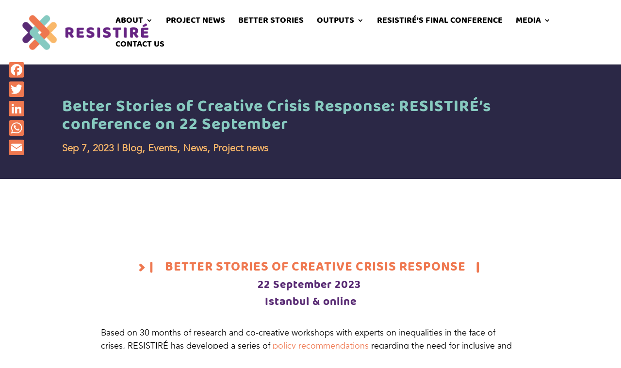

--- FILE ---
content_type: text/css
request_url: https://resistire-project.eu/wp-content/cache/wpfc-minified/1bpz4mq4/2sd2m.css
body_size: 2721
content:
.addtoany_content{clear:both;margin:16px auto}.addtoany_header{margin:0 0 16px}.addtoany_list{display:inline;line-height:16px}.a2a_kit a:empty,.a2a_kit a[class^="a2a_button_"]:has(.a2a_s_undefined){display:none}.addtoany_list a,.widget .addtoany_list a{border:0;box-shadow:none;display:inline-block;font-size:16px;padding:0 4px;vertical-align:middle}.addtoany_list a img{border:0;display:inline-block;opacity:1;overflow:hidden;vertical-align:baseline}.addtoany_list a span{display:inline-block;float:none}.addtoany_list.a2a_kit_size_32 a{font-size:32px}.addtoany_list.a2a_kit_size_32 a:not(.addtoany_special_service)>span{height:32px;line-height:32px;width:32px}.addtoany_list a:not(.addtoany_special_service)>span{border-radius:4px;display:inline-block;opacity:1}.addtoany_list a .a2a_count{position:relative;vertical-align:top}.site .a2a_kit.addtoany_list a:focus,.addtoany_list a:hover,.widget .addtoany_list a:hover{background:none;border:0;box-shadow:none}.addtoany_list a:hover img,.addtoany_list a:hover span{opacity:.7}.addtoany_list a.addtoany_special_service:hover img,.addtoany_list a.addtoany_special_service:hover span{opacity:1}.addtoany_special_service{display:inline-block;vertical-align:middle}.addtoany_special_service a,.addtoany_special_service div,.addtoany_special_service div.fb_iframe_widget,.addtoany_special_service iframe,.addtoany_special_service span{margin:0;vertical-align:baseline!important}.addtoany_special_service iframe{display:inline;max-width:none}a.addtoany_share.addtoany_no_icon span.a2a_img_text{display:none}a.addtoany_share img{border:0;width:auto;height:auto}@import url("https://fonts.googleapis.com/css2?family=Montserrat&display=swap");
@font-face {
font-family: "Baloo Bold";
src: url(//resistire-project.eu/wp-content/themes/Divi-child/fonts/Baloo2-Bold.ttf);
font-weight: normal;
}
@font-face {
font-family: "Baloo";
src: url(//resistire-project.eu/wp-content/themes/Divi-child/fonts/Baloo2-Regular.ttf);
font-weight: normal;
}
@font-face {
font-family: "Avenir";
src: url(//resistire-project.eu/wp-content/themes/Divi-child/fonts/Avenir2.ttf);
font-weight: normal;
}
@font-face {
font-family: "Avenir Bold";
src: url(//resistire-project.eu/wp-content/themes/Divi-child/fonts/Avenir-Black.ttf);
font-weight: normal;
}
body p, body a, body ol li, body ul li{
font-family: "Avenir", "Montserrat", sans-serif;;
}
body a.et_pb_button{
font-family: "Baloo Bold","Montserrat", sans-serif;;
} #top-menu li a{
font-family: "Baloo Bold", Arial;
}
.nav li{
vertical-align: middle;
}
#top-menu li li{
padding: 0;
width: 100%;
}
#top-menu li li a{
width: 100%;
}
h1, h2, h3, h4, h5, h6{
font-family: "Baloo Bold", Arial;
}
h2{
text-transform: uppercase;
}
h3{
color: #592b74!important;
}
.et_pb_column_1_3 h3, .et_pb_column_1_4 h3, .et_pb_column_1_5 h3, .et_pb_column_1_6 h3, .et_pb_column_2_5 h3{
font-size: 26px;
}
h4{
color: #a179af!important;
}
h2:before, h2:after{
content: "";
display: inline-block;
background: url(//resistire-project.eu/wp-content/themes/Divi-child/img/before.png) center center no-repeat;
width: 33px;
height: 23px;
top: 5px;
position: relative;
background-size:contain!important;
}
h2:after{
background: url(//resistire-project.eu/wp-content/themes/Divi-child/img/after.png) center center no-repeat;
}
h2:before{
margin-right: 20px;
} svg{
max-width: 100%;
} #sidebar {display:none;}
#main-content .container:before {background: none;}
@media (min-width: 981px){
#left-area {
width: 100%;
padding: 23px 0px 0px !important;
float: none !important;
}
}
.et_pb_blog_0 .et_pb_post h2:before, .et_pb_blog_0 .et_pb_post h2:after, .dp_ppp_module .et_pb_portfolio_item.et_pb_grid_item .entry-title:before, .dp_ppp_module .et_pb_portfolio_item.et_pb_grid_item .entry-title:after, .et_pb_post h2:before, .et_pb_post h2:after{
display: none;
}
.et_pb_blog_0 .et_pb_post h2 a, .dp_ppp_module .et_pb_portfolio_item.et_pb_grid_item .entry-title a, .et_pb_post h2 a{
font-family: "Baloo Bold", Arial;
}
.et_pb_gutters3 .et_pb_column_4_4 .et_pb_grid_item.et_pb_portfolio_item:nth-child(4n+1), .et_pb_gutters3 .et_pb_column_4_4 .et_pb_shop_grid .woocommerce ul.products li.product:nth-child(4n+1), .et_pb_gutters3 .et_pb_column_4_4 .et_pb_widget:nth-child(4n+1), .et_pb_gutters3.et_pb_row .et_pb_column_4_4 .et_pb_grid_item.et_pb_portfolio_item:nth-child(4n+1), .et_pb_gutters3.et_pb_row .et_pb_column_4_4 .et_pb_shop_grid .woocommerce ul.products li.product:nth-child(4n+1), .et_pb_gutters3.et_pb_row .et_pb_column_4_4 .et_pb_widget:nth-child(4n+1){
clear: none;
float: left;
}
.et_pb_gutters3 .et_pb_column_4_4 .et_pb_grid_item.et_pb_portfolio_item:nth-child(4n), .et_pb_gutters3 .et_pb_column_4_4 .et_pb_shop_grid .woocommerce ul.products li.product:nth-child(4n), .et_pb_gutters3 .et_pb_column_4_4 .et_pb_widget:nth-child(4n), .et_pb_gutters3.et_pb_row .et_pb_column_4_4 .et_pb_grid_item.et_pb_portfolio_item:nth-child(4n), .et_pb_gutters3.et_pb_row .et_pb_column_4_4 .et_pb_shop_grid .woocommerce ul.products li.product:nth-child(4n), .et_pb_gutters3.et_pb_row .et_pb_column_4_4 .et_pb_widget:nth-child(4n){
margin-right: 3.3%;
} .et_pb_post, .et_pb_portfolio_item {
display: flex!important;
flex-direction: column;
}
.et_pb_post .et_pb_image_container, .et_pb_post .entry-featured-image-url, .et_pb_portfolio_item .et_portfolio_image {
order: 1;
margin-bottom: 10px;
}
.et_pb_post .post-meta, .et_pb_portfolio_item .post-meta {
order: 2;
}
.et_pb_post .post-content, .et_pb_portfolio_item .dp-post-excerpt{
order: 4;
}
.et_pb_post .entry-title, .et_pb_portfolio_item .entry-title {
order: 3;
text-transform: initial!important;
line-height: 1.2em;
}
.et_pb_blog_grid .et_pb_post{
border: none;
}
.more-link{
text-transform: capitalize;
display: inherit;
font-size: 14px;
}
.more-link:after{
content: " >";
}
.post-meta a{
font-family: "Avenir Bold", Arial;
}
#partners img{
filter: grayscale(100%);
}
#partners img:hover{
filter: grayscale(0);
}
.et_pb_portfolio_filters{
text-align: center;
}
.et_pb_filterable_portfolio .et_pb_portfolio_filters ul{
display: inline-block;
}
.et_pb_filterable_portfolio .et_pb_portfolio_filters li a{ margin-right: 10px;
border: 2px solid #EF7850;
}
.et_pb_filterable_portfolio .et_pb_portfolio_filters li a:hover{
opacity: 0.8;
}
.et_pb_filterable_portfolio .et_pb_portfolio_filters li a.active{
background-color: #ef7850;
}
.et_pb_portfolio_item .post-meta{
padding-bottom: 0!important;
}
.page-id-116 .et_pb_section:not(#nl):not(.et_pb_section_0) .et_pb_image img{
border-radius:50%;
}
.et_pb_toggle.et_pb_toggle_open, .et_pb_toggle.et_pb_toggle_close{
transition: all 0.5s ease-in-out;
}
.post-meta a, .et_pb_title_meta_container a{
pointer-events: none;
} .page-id-122 .et_pb_blurb_description, .page-id-670 .et_pb_blurb_description{
transform: scale(0);
}
.page-id-122 .et_pb_blurb:hover .et_pb_blurb_description, .page-id-670 .et_pb_blurb:hover .et_pb_blurb_description{
transform: scale(1);
} .wpcf7-form p{
width: 50%;
float: left;
}
.wpcf7-form p:last-of-type, .wpcf7-form p.total{
width: 100%;
clear: both;
}
.wpcf7-form input, .wpcf7-form textarea{
padding: 10px;
}
.page-id-645 .wpcf7-form input, .page-id-645 .wpcf7-form textarea{
border: 2px solid #0e2234;
}
.wpcf7-form input[type=text], .wpcf7-form input[type="email"]{
width: 90%;
}
.wpcf7-form input[type="submit"]{
background-color: #0e2234;
color: #fff;
font-size: 20px;
margin: 0 auto;
margin-bottom: 40px;
}
.wpcf7-form input[type="submit"]:hover{
cursor: pointer;
background-color: #fff;
color: #0e2234;
}
.wpcf7 form .wpcf7-response-output{
clear: both;
}
.wpcf7-form label{
font-weight: 600;
}
.wpcf7-textarea{
width: calc(100% - 30px);
} #main-footer .container{
max-width: 90%;
width: 90%;
margin: auto;
padding-left: 30px;
padding-right: 30px;
}
#main-footer .et_pb_widget{
float: none;
}
.footer-widget #text-2 p, .footer-widget #text-5 p{
font-size: 12px;
line-height: 1.1em;
}
.et_pb_gutters3.et_pb_footer_columns4 .footer-widget:first-of-type{
width: 10%;
}
.et_pb_gutters3.et_pb_footer_columns4 .footer-widget:nth-of-type(2){
width: 31%;
}
#media_image-2{
max-width: 115px;
}
#footer-info{
float: none;
text-align: center;
} .et_mobile_menu {
overflow: scroll !important;
max-height: 84vh; box-shadow: 0px 0px 30px rgba(0,0,0,0.3) }
@media only screen and ( max-width: 1100px ) {
#top-menu-nav, #top-menu {display: none;}
#et_top_search {display: none;}
#et_mobile_nav_menu {display: block;}
}
@media (min-width: 981px){
.et_pb_gutters3 .et_pb_column_4_4 .et_pb_filterable_portfolio .et_pb_grid_item{
width: 30%;
margin-right: 3.3%;
}
.et_pb_gutters3.et_pb_footer_columns4 .footer-widget .fwidget{
margin-bottom: 20px;
}
.et_pb_gutters4 .footer-widget, .et_pb_gutters3 .footer-widget{
margin-bottom: 0;
}
}
@media (max-width: 980px){
.trois .et_pb_column{
width: 31.33%;
margin:1%;
}
.deuxBtn .et_pb_column{
width: 46%;
margin: 1%;
}
h2:after{
display: none;
}
.et_pb_row_1-5_1-5_3-5>.et_pb_column.et_pb_column_1_5, .et_pb_row_5col>.et_pb_column.et_pb_column_1_5{
margin-right: 3.5%;
}
}
@media (max-width: 768px){
h1, h1.et_pb_contact_main_title, .et_pb_title_container h1, .homeTop h1{
font-size:36px!important;
}
.deuxBtn .et_pb_column{
width: 100%;
margin: 0;
}
.single-post .et_pb_row_2_tb_body{
width: 100%;
}
.et_pb_row_1-5_1-5_3-5>.et_pb_column.et_pb_column_1_5, .et_pb_row_5col>.et_pb_column.et_pb_column_1_5 {
margin: 0 auto;
margin-right: auto!important;
margin-top: 20px;
width: 80%;
}
.et_pb_column .et_pb_grid_item.et_pb_portfolio_item .first_in_row, .et_pb_column .et_pb_grid_item.et_pb_portfolio_item:nth-child(odd), .et_pb_column .et_pb_grid_item .first_in_row, .et_pb_column .et_pb_grid_item:nth-child(odd){
clear: none;
float: left;
}
.et_pb_gutters3 .et_pb_column_4_4 .et_pb_grid_item.et_pb_portfolio_item:nth-child(4n), .et_pb_gutters3 .et_pb_column_4_4 .et_pb_shop_grid .woocommerce ul.products li.product:nth-child(4n), .et_pb_gutters3 .et_pb_column_4_4 .et_pb_widget:nth-child(4n), .et_pb_gutters3.et_pb_row .et_pb_column_4_4 .et_pb_grid_item.et_pb_portfolio_item:nth-child(4n), .et_pb_gutters3.et_pb_row .et_pb_column_4_4 .et_pb_shop_grid .woocommerce ul.products li.product:nth-child(4n), .et_pb_gutters3.et_pb_row .et_pb_column_4_4 .et_pb_widget:nth-child(4n){
margin-right: 0;
}
}
@media (max-width: 600px){
h2, .product .related h2, .et_pb_text_inner h2{
font-size: 32px;
}
h3{
font-size: 28px;
}
.et_pb_column .et_pb_filterable_portfolio .et_pb_portfolio_filters li, .et_pb_column .et_pb_grid_item.et_pb_portfolio_item {
width: 100%;
}
.et_portfolio_image img{
width: 100%;
}
h2:before, h2:after{
width: 35px;
height: 20px;
top: 0;
}
h2:before{
margin-right: 10px;
}
h2:after{
margin-left: 10px;
}
.wpcf7-form p, .wpcf7-form input[type=text], .wpcf7-form input[type="email"], .wpcf7-textarea{
width: 100%;
}
}
@media(max-width: 479px){
.et_pb_gutters1 .et_pb_column, .et_pb_gutters1.et_pb_row .et_pb_column{
margin-bottom: 20px!important;
}
} .et_pb_button.grey{
background-color: lightgrey;
border-color: lightgrey;
color: #fff!important;
pointer-events: none;
}
.et_pb_button.grey:hover, .et_pb_bg_layout_light.et_pb_button.grey:hover{
cursor: no-drop;
background-color: lightgrey;
border-color: lightgrey!important;
color: #fff!important;
} svg a.inactive{
pointer-events: none;
}